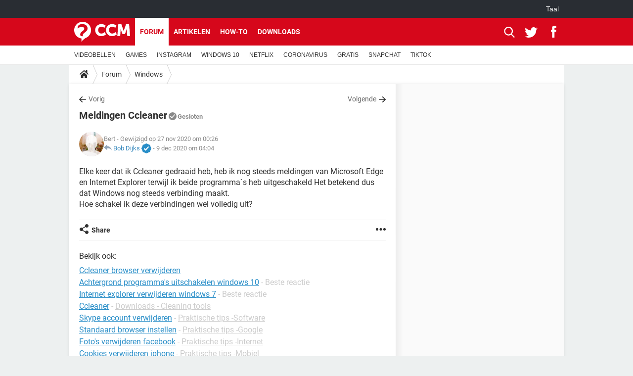

--- FILE ---
content_type: text/html; charset=UTF-8
request_url: https://nl.ccm.net/forum/affich-5458-meldingen-ccleaner
body_size: 18608
content:

<!--Akamai-ESI:PAGE:setreftime=1766613839/--><!DOCTYPE html>
<!--[if IE 8 ]> <html lang="nl" dir="ltr" class="no-js ie8 lt-ie9 oldie"> <![endif]-->
<!--[if IE 9 ]> <html lang="nl" dir="ltr" class="no-js ie9"> <![endif]-->
<!--[if gt IE 9]><!--> <html lang="nl" dir="ltr"> <!--<![endif]-->

<head prefix="og: http://ogp.me/ns# fb: http://ogp.me/ns/fb#">
    <meta charset="utf-8">
    <meta http-equiv="X-UA-Compatible" content="IE=edge,chrome=1">
    <meta name="viewport" content="width=device-width, initial-scale=1.0" />

    <style>
        :root {
            --for-color-primary: #D6071B;
            --for-color-primary--lighten: #f7192e;
            --for-color-primary--darken: #a50515;
        }
    </style>
    
    <title>Meldingen Ccleaner</title>

<script>
    var dataLayer = [{"appConfig":{"subContainers":["GTM-W23X5T2"]},"tagName1":"post-avec-ds-simili","site":"nl.ccm.net","environnement":"production","pageType/screenType":"classique","sessionType":"nonConnectee","userStatus":"Anonyme","forumTheme":"Windows","QuestionRepondue":"oui","QuestionResolue":"non","NbReponses":4,"idArticle":5458,"idAuthor":0,"DateDebutDiscussion":"25-11-2020","level1":"forum","level2":"Windows","application":"forum","pageCategory":"Sujet Forum","theme":"Windows","country":"US","asnum":"16509"}];

            !function(e){"use strict";var t,n,o,r=function(){},s=Object.getOwnPropertyNames(window.console).reduce((function(e,t){return"function"==typeof console[t]&&(e[t]=r),e}),{}),a=function(){return s},i=e.console;if("object"==typeof e.JSON&&"function"==typeof e.JSON.parse&&"object"==typeof e.console&&"function"==typeof Object.keys){var c={available:["others.catch","others.show"],broadcasted:[]},u={available:["others.catch","others.show"]},d=(t=/^\s+(.*)\s+$/g,n=function(e){return Math.pow(9,e)},o=function(e){return parseInt((e.charCodeAt()<<9)%242)},{get:function(e){e=e.replace(t,"$1");for(var r=[0,0,0],s=0,a=0;s<e.length;s++)a=parseInt(s/r.length),r[s%3]+=parseInt(o(e[s])/n(a));for(s=0;s<r.length;s++)r[s]>255&&(r[s]=255);return r},toRGB:function(e){return"rgb("+e.join(",")+")"},visible:function(e){return e[0]>220||e[1]>220||e[2]>220?[0,0,0]:[255,255,255]}});e.getConsole=function(e){if("string"!=typeof e)throw"getConsole need a tag name (string)";var t=e.split(".");if(function(e){var t,n=e.split(".")[0];-1===c.available.indexOf(n)&&(c.available.push(n),(t=document.createEvent("CustomEvent")).initCustomEvent("getConsole.tag.available",0,0,n),document.dispatchEvent(t)),-1===u.available.indexOf(e)&&(u.available.push(e),(t=document.createEvent("CustomEvent")).initCustomEvent("getConsole.fulltag.available",0,0,n),document.dispatchEvent(t))}(e=t[0]),-1!==c.broadcasted.indexOf(e)){var n=function(e){var t=[],n=[];return e.forEach((function(e){t.push("%c "+e.name+" "),n.push("background-color:"+e.bgColor+";color:"+e.color+";border-radius:2px;")})),[t.join("")].concat(n)}(t.map((function(e){var t=d.get(e);return{name:e,color:d.toRGB(d.visible(t)),bgColor:d.toRGB(t)}}))),o=["log","warn","error","info","group","groupCollapsed","groupEnd"].reduce(((e,t)=>(e[t]=n.reduce(((e,t)=>e.bind(window.console,t)),window.console[t]),e)),{});return Object.keys(i).forEach((function(e){void 0===o[e]&&(o[e]=i[e])})),o}return a()},e.getConsole.tags=c,c.broadcasted=function(){try{var e=localStorage.getItem("getConsole");e=null===e?[]:JSON.parse(e)}catch(t){e=[]}return e}(),-1!==c.broadcasted.indexOf("others.catch")&&(e.console=e.getConsole("others.show"))}else e.getConsole=a}(window),logger={_buffer:[],log:function(){"use strict";this._buffer.push(arguments)}},function(e){"use strict";var t={domains:["hpphmfubhnbobhfs","bnb{po.betztufn","beoyt","epvcmfdmjdl","hpphmftzoejdbujpo","wjefptufq","s77ofu","ufbet","vosvmznfejb","tnbsubetfswfs","tljnsftpvsdft","{fcftupg","uumce","hpphmfbqjt","wjefpqmb{b","hpphmfbetfswjdft","fggfdujwfnfbtvsf","pvucsbjo","ubcppmb"],classes:"ufyuBe!BeCpy!qvc`411y361!qvc`411y361n!qvc`839y:1!ufyu.be!ufyuBe!Mjhbuvt!ufyu`be!ufyu`bet!ufyu.bet!ufyu.be.mjolt",event:{category:"pbt`mpbefe",action:"gbjm"}},n=e.getConsole("inObs"),o=0,r={},s=function(e,t){return t=t||1,e.split("").map((function(e){return String.fromCharCode(e.charCodeAt()+t)})).join("")},a=[];e.integrityObserver={state:{net:null,dom:null,perf:null},corrupted:0,listen:function(e){this.corrupted?e(this.state):a.push(e)},sendToListeners:function(){a.forEach(function(e){e(this.state)}.bind(this))},reportCorruption:function(){var e=function(){"undefined"!=typeof ga?ga("send",{hitType:"event",eventCategory:s(t.event.category,-1),eventAction:s(t.event.action,-1),nonInteraction:1}):setTimeout(e,100)};e()},reportListCorruption:function(){var e,t=[];for(e in this.state)this.state[e]&&t.push(e);t.length>0&&((new Image).src="https://lists.ccmbg.com/st?t="+encodeURIComponent(t.join(","))+"&d="+window.location.host.split(/\./).slice(0,-1).join("."))},reportChange:function(){this.sendToListeners(),this.reportCorruption()},init:function(){var e=function(e){return function(t){this.state[e]=t,t&&(!this.corrupted&&this.reportChange(),this.corrupted=1)}.bind(this)};!function(e){if("undefined"!=typeof MutationObserver){var n=document.createElement("div"),o=document.getElementsByTagName("html")[0],r={},a={childList:1,attributes:1,characterData:1,subtree:1},i=0,c=new MutationObserver((function(t){t.forEach((function(t){"style"===t.attributeName&&(c.disconnect(),"none"===t.target.style.display&&!e.called&&(e.called=1)&&e.call(r,1))}))})),u=new MutationObserver((function(t){t.forEach((function(t){try{if("childList"===t.type&&"HTML"===t.target.nodeName&&t.addedNodes.length&&"BODY"===t.addedNodes[0].nodeName&&!i){i=1,t.addedNodes[0].appendChild(n);var o=getComputedStyle(n);if(r=t.addedNodes[0],u.disconnect(),/Trident/.test(navigator.userAgent))return void setTimeout((function(){!e.called&&(e.called=1)&&e.call(r,0)}),50);setTimeout((function(){t.addedNodes[0].removeChild(n)}),60),c.disconnect(),e.call(t.addedNodes[0],"none"===o.getPropertyValue("display")||/url\("about:abp/.test(o.getPropertyValue("-moz-binding")))}}catch(e){}}))}));n.className=s(t.classes,-1),n.style.display="block",u.observe(o,a),c.observe(n,a)}else e.call(0,0)}(e.call(this,"dom")),function(e,a){if("undefined"!=typeof MutationObserver&&void 0!==URL.prototype){var i=document.getElementsByTagName("html")[0],c=0,u=new MutationObserver((function(i){i.forEach((function(i){try{var d,l,f,p="",g=new Date,h=function(){};if("childList"===i.type&&i.addedNodes.length&&void 0!==(d=i.addedNodes[0]).src&&("SCRIPT"===(p=d.nodeName)||"IFRAME"===p)){try{l=new URL(d.src),f=l&&l.host?l.host.split(/\./).slice(-2).shift():null}catch(e){}h=i.addedNodes[0].onerror,i.addedNodes[0].onerror=function(){try{n.warn("Missing script",d.src),!c&&f&&-1!==t.domains.indexOf(s(f))&&(new Date).getTime()-g.getTime()<1500&&(n.warn("Integrity violation on ",d.src," not observing anymore !"),u.disconnect(),c=1,e(1)),"function"==typeof h&&h.apply(this,Array.prototype.slice.call(arguments))}catch(e){}},"function"==typeof performance.getEntriesByType&&o<2&&"SCRIPT"===p&&-1!==t.domains.indexOf(s(f))&&(void 0===r[f]||"hpphmfubhnbobhfs"===s(f))&&(r[f]=1,i.addedNodes[0].addEventListener("load",(function(){-1===performance.getEntriesByType("resource").map((function(e){return e.name})).indexOf(d.src)&&2==++o&&(u.disconnect(),a(1))})))}}catch(e){}}))}));u.observe(i,{childList:1,attributes:1,characterData:1,subtree:1})}else e.call(0,0)}(e.call(this,"net"),e.call(this,"perf")),window.addEventListener("load",function(){this.reportListCorruption()}.bind(this))}},"function"==typeof Object.bind&&e.integrityObserver.init()}(window),function(e,t,n,o){"use strict";void 0===e._gtm&&(e._gtm={events:{on:[],ready:[],readyAll:[],trigger:function(e){this._trigger.push(e)},_trigger:[]},versions:{},onReady:[]}),void 0===e._gtm.versions&&(e._gtm.versions={}),e._gtm.versions.staticheader=1,e._gtm.state="loading";var r=dataLayer[0].appConfig,s=["GTM-N4SNZN"],a=r.subContainers||[],i=e.getConsole("GTM").log,c=function(e){if(void 0!==t.dispatchEvent){var n=null;"function"==typeof Event?n=new Event(e):(n=t.createEvent("Event")).initEvent(e,0,0),t.dispatchEvent(n)}},u=function(){u.state++,u.state===s.length&&(e._gtm.state="loaded",c("gtm.loaded"))},d=function(){e._gtm.state="error",c("gtm.error"),l.clearWorkspacesInfo(this)};u.state=0,s=s.concat(a),i("Loading sub containers:",a);var l={infoKey:"ccm_gtm_workspaces",workspacesInfo:{},fetchWorkspacesInfo:function(){try{this.workspacesInfo=this.getInfoFromQuerystring()||this.getInfoFromCookie()||{}}catch(e){console.error("Cannot get workspaces info.",e)}},parseWorkspacesInfo:function(e){for(var t={},n=e.split("|"),o=0;o<n.length;o++){var r=n[o].split("::");3===r.length&&(t[r[0]]={container:r[0],workspace:r[1],auth:r[2]})}return t},removeInfoFromQuerystring:function(){if(""===e.location.search)return"";for(var t=e.location.search.substring(1).split("&"),n=[],o=0;o<t.length;o++){t[o].split("=")[0]!==this.infoKey&&n.push(t[o])}return"?"+n.join("&")},generatePreviewQuery:function(e){try{var t=this.workspacesInfo[e];return t?(i("["+t.container+'] loading custom workspace "'+t.workspace+'"'),dataLayer[0].appConfig.previewWorkspaces=dataLayer[0].appConfig.previewWorkspaces||[],dataLayer[0].appConfig.previewWorkspaces.push(t),"&gtm_auth="+t.auth+"&gtm_preview="+t.workspace+"&gtm_cookies_win=x"):""}catch(t){return console.error('Cannot generate preview query for container "'+e+'"',t),""}},getInfoFromQuerystring:function(){for(var t=(e.location.search||"").substring(1).split("&"),n=0;n<t.length;n++){var o=t[n].split("=");if(decodeURIComponent(o[0])===this.infoKey)return this.parseWorkspacesInfo(decodeURIComponent(o[1]))}return null},getInfoFromCookie:function(){try{var t=e.document.cookie.match("(^|;) ?"+this.infoKey+"=([^;]*)(;|$)");if(t)return this.parseWorkspacesInfo(decodeURIComponent(t[2]))}catch(e){}return null},clearWorkspacesInfo:function(t){try{var n=t.getAttribute("data-id");if(this.workspacesInfo[n]){i('Cannot load container "'+n+'". Clearing cookie and querystring param...');var o=e.location.hostname.split("."),r=o.length;o=r>2&&"br"===o[r-1]&&"com"===o[r-2]?o.slice(-3).join("."):o.slice(-2).join("."),document.cookie=this.infoKey+"=; domain= "+o+"; path=/; expires=Thu, 01 Jan 1970 00:00:01 GMT;";var s=this.removeInfoFromQuerystring();e.location.search=s}}catch(e){console.error("Cannot clear workspaces info.",e)}}};l.fetchWorkspacesInfo();for(var f=0,p=s.length;f<p;++f){e[o]=e[o]||[],e[o].push({"gtm.start":(new Date).getTime(),event:"gtm.js"});var g=l.generatePreviewQuery(s[f]),h=t.getElementsByTagName(n)[0],m=t.createElement(n);m.async=1,m.onload=u,m.onerror=d,m.setAttribute("data-id",s[f]),m.src="https://www.googletagmanager.com/gtm.js?id="+s[f]+g,h.parentNode.insertBefore(m,h)}}(window,document,"script","dataLayer"),OAS_AD_BUFFER=[],OAS_AD=function(){OAS_AD_BUFFER.push(Array.prototype.slice.call(arguments))},function(e){"use strict";function t(t){t instanceof ErrorEvent&&e._gtm.errors.push({message:t.message,stack:t.error?t.error.stack:void 0,name:t.error?t.error.name:void 0,filename:t.filename,line:t.lineno,column:t.colno})}function n(t){t.reason instanceof Error?e._gtm.errors.push({message:t.reason.message,stack:t.reason.stack,name:t.reason.name,promise:1,filename:t.reason.filename,line:t.reason.lineno,column:t.reason.colno}):e._gtm.errors.push({message:t.reason,promise:1})}e._gtm=e._gtm||{},e._gtm.errors=[],e._gtm.errors.types=[],e._gtm.errors.types.push({type:"error",callback:t}),e.addEventListener("error",t),e._gtm.errors.types.push({type:"unhandledrejection",callback:n}),e.addEventListener("unhandledrejection",n)}(window);    

    dataLayer.push({"event":"app.config","appConfig":{"asl":{"sitepage":"\/forum","keywords":["parallaxeinfeed","windows","forum-5458","forum"]}}});
</script>


    <meta name="description" content="Beste antwoord: Beste Bert, Ik vermoed dat dit komt omdat de programma&#039;s mogelijk nog toestemming hebben om op de achtergrond te draaien. Als je gebruikmaakt van Windows 10,  ga dan achtereenvolgens naar Instellingen &amp;gt; Privacy en klik in het..." />
    <meta name="theme-color" content="#d51827" />
    <meta name="msapplication-TileColor" content="#d51827" />
    <meta name="msapplication-TileImage" content="https://astatic.ccmbg.com/www.commentcamarche.net_i18n/_skin/favicon/mstile-144x144.png" />
    <meta name="msapplication-config" content="https://astatic.ccmbg.com/www.commentcamarche.net_i18n/_skin/favicon/browserconfig.xml" />
    <meta name="twitter:card" content="summary_large_image" />
    <meta name="twitter:title" content="Meldingen Ccleaner" />
    <meta name="twitter:image" content="https://astatic.ccmbg.com/www.commentcamarche.net_i18n/_skin/favicon/og-image-1200x630.png" />
    <meta name="referrer" content="always" />
    <meta name="googlebot" content="snippet,archive" />
    <meta name="robots" content="index, follow,max-snippet:-1, max-image-preview:large, max-video-preview:15" />
    <meta property="og:title" content="Meldingen Ccleaner"/>
    <meta property="og:type" content="website"/>
    <meta property="og:url" content="https://nl.ccm.net/forum/affich-5458-meldingen-ccleaner"/>
    <meta property="og:image" content="https://astatic.ccmbg.com/www.commentcamarche.net_i18n/_skin/favicon/og-image-1200x630.png"/>
    <meta property="twitter:url" content="https://nl.ccm.net/forum/affich-5458-meldingen-ccleaner"/>
    <meta property="og:site_name" content="CCM"/>
    <meta http-equiv="Content-Language" content="nl"/>
    <meta property="atm" content="aHR0cHM6Ly9ubC5jY20ubmV0L2ZvcnVtL2FmZmljaC01NDU4LW1lbGRpbmdlbi1jY2xlYW5lcg==" />
    <link rel="canonical" href="https://nl.ccm.net/forum/affich-5458-meldingen-ccleaner" />
    
    <link rel="icon" href="https://astatic.ccmbg.com/www.commentcamarche.net_i18n/_skin/favicon/favicon-32x32.png" sizes="32x32" type="image/png" />
    <link rel="icon" href="https://astatic.ccmbg.com/www.commentcamarche.net_i18n/_skin/favicon/favicon-16x16.png" sizes="16x16" type="image/png" />
    <link rel="icon" href="https://astatic.ccmbg.com/www.commentcamarche.net_i18n/_skin/favicon/android-chrome-192x192.png" sizes="192x192" type="image/png" />
    <link rel="apple-touch-icon" href="https://astatic.ccmbg.com/www.commentcamarche.net_i18n/_skin/favicon/apple-touch-icon-57x57.png" sizes="57x57" />
    <link rel="apple-touch-icon" href="https://astatic.ccmbg.com/www.commentcamarche.net_i18n/_skin/favicon/apple-touch-icon-60x60.png" sizes="60x60" />
    <link rel="apple-touch-icon" href="https://astatic.ccmbg.com/www.commentcamarche.net_i18n/_skin/favicon/apple-touch-icon-72x72.png" sizes="72x72" />
    <link rel="apple-touch-icon" href="https://astatic.ccmbg.com/www.commentcamarche.net_i18n/_skin/favicon/apple-touch-icon-76x76.png" sizes="76x76" />
    <link rel="apple-touch-icon" href="https://astatic.ccmbg.com/www.commentcamarche.net_i18n/_skin/favicon/apple-touch-icon-114x114.png" sizes="114x114" />
    <link rel="apple-touch-icon" href="https://astatic.ccmbg.com/www.commentcamarche.net_i18n/_skin/favicon/apple-touch-icon-120x120.png" sizes="120x120" />
    <link rel="apple-touch-icon" href="https://astatic.ccmbg.com/www.commentcamarche.net_i18n/_skin/favicon/apple-touch-icon-144x144.png" sizes="144x144" />
    <link rel="apple-touch-icon" href="https://astatic.ccmbg.com/www.commentcamarche.net_i18n/_skin/favicon/apple-touch-icon-152x152.png" sizes="152x152" />
    <link rel="apple-touch-icon" href="https://astatic.ccmbg.com/www.commentcamarche.net_i18n/_skin/favicon/apple-touch-icon-180x180.png" sizes="180x180" />
    <link rel="preload" href="https://astatic.ccmbg.com/ccmcms_commentcamarche/dist/external/fonts/Roboto-Gfonts-Regular.woff2" crossorigin as="font" />
    <link rel="preload" href="https://astatic.ccmbg.com/ccmcms_commentcamarche/dist/external/fonts/Roboto-Gfonts-Bold.woff2" crossorigin as="font" />
        <link rel="manifest" href="https://astatic.ccmbg.com/www.commentcamarche.net_i18n/_skin/favicon/manifest.json"  />
    <link rel="mask-icon" href="https://astatic.ccmbg.com/www.commentcamarche.net_i18n/_skin/favicon/safari-pinned-tab.svg" color="#d51827" />
    
<link rel="stylesheet" media="all" href="https://astatic.ccmbg.com/www.commentcamarche.net_i18n/dist/app/css/chunks/site_ht_inter.04bf4568b32fe3dbd824.css" /><link rel="stylesheet" media="all" href="https://astatic.ccmbg.com/www.commentcamarche.net_i18n/dist/app/css/chunks/skin_forum.ca3f284e66398a9dd082.css" />

<script type="application/ld+json">{"@context":"https://schema.org","@type":"WebPage","breadcrumb":{"@type":"BreadcrumbList","itemListElement":[{"@type":"ListItem","position":1,"name":"Home","item":"https://nl.ccm.net/"},{"@type":"ListItem","position":2,"name":"Forum","item":"https://nl.ccm.net/forum/"},{"@type":"ListItem","position":3,"name":"Windows","item":"https://nl.ccm.net/forum/windows-3"}]},"name":"Meldingen Ccleaner","url":"https://nl.ccm.net/forum/affich-5458-meldingen-ccleaner"}</script>
    </head>

<body class="flex-layout ">
    <div class="jOverlay overlay"></div>
    <a name="top"></a>
    
    <div id="ctn_x02"><div id="ba_x02" class="ba x02"><script>OAS_AD("x02");</script></div></div>
    <div id="tt" style="display:none">
        <div id="tttop"></div>
        <div id="ttcont"></div>
        <div id="ttbot"></div>
    </div>
    <span class="tooltips" style="display:none" id="ntt"><span id="nttcont"></span><span class="arrowDown"></span></span>

    <div id="oasLayout" class="layout--flexbox">

        <img src="https://akm-static.ccmbg.com/a/aHR0cDovL25sLmNjbS5uZXQvZm9ydW0vYWZmaWNoLTU0NTgtbWVsZGluZ2VuLWNjbGVhbmVy/alpha.png" style="position: absolute;"><header class="ccm_header--rwd jHeader" data-cookie-prefix="">
    <div class="ccm_header__top">
      <div class="layout">
        <span data-target="jMenuBox" class="jDropBtn jDropMenuBtn ccm_header__click_trigger">
          <span>Menu</span>
          <svg viewBox="0 0 440.307 440.307" class="svg_icon svg_icon--cross">
              <g fill="#fff" class="svg_icon_g">
                  <polygon points="440.307,58.583 381.723,0 220.153,161.57 58.584,0 0,58.583 161.569,220.153 0,381.723 58.584,440.307    220.153,278.736 381.723,440.307 440.307,381.723 278.736,220.153"/>
              </g>
          </svg>
        </span>
          <a href="https://nl.ccm.net/" class="app_logo">
              <img width="113" height="41" class="ccmcss_rwd_header__logo" src="https://astatic.ccmbg.com/www.commentcamarche.net_i18n/_skin/_common/img/logo_ccm.svg?19" alt="CCM">
          </a>
          <nav id="jMainNav" class="ccm_header__nav jDropBox jMenuBox" role="navigation">
            <ul id="mmenu_ul_id">
                <li class="ccm_ico_home">
                <a href="https://nl.ccm.net/">
                    <span>Home</span>
                </a>
                <button class="app_nav__sub--collapse jNavSubCollapse app_nav__sub--collapse--plus">
                    <span></span>
                </button>
                <div class="ccm_submenu">
                    <ul>
                                                    <li>
                                <a href="https://nl.ccm.net/faq/s/videobellen">
                                    VIDEOBELLEN                                </a>
                            </li>
                                                    <li>
                                <a href="https://nl.ccm.net/faq/games-13">
                                    GAMES                                </a>
                            </li>
                                                    <li>
                                <a href="https://nl.ccm.net/faq/s/instagram">
                                    INSTAGRAM                                </a>
                            </li>
                                                    <li>
                                <a href="https://nl.ccm.net/faq/s/windows%2010">
                                    WINDOWS 10                                </a>
                            </li>
                                                    <li>
                                <a href="https://nl.ccm.net/faq/s/netflix">
                                    NETFLIX                                </a>
                            </li>
                                                    <li>
                                <a href="https://nl.ccm.net/faq/s/coronavirus">
                                    CORONAVIRUS                                </a>
                            </li>
                                                    <li>
                                <a href="https://nl.ccm.net/faq/s/gratis">
                                    GRATIS                                </a>
                            </li>
                                                    <li>
                                <a href="https://nl.ccm.net/faq/s/snapchat">
                                    SNAPCHAT                                </a>
                            </li>
                                                    <li>
                                <a href="https://nl.ccm.net/faq/s/tiktok">
                                    TIKTOK                                </a>
                            </li>
                                            </ul>
                </div>
            </li>
                    <li>
                <a href="/faq/">How-to</a>
                <button class="app_nav__sub--collapse jNavSubCollapse app_nav__sub--collapse--plus">
                    <span></span>
                </button>
                <div class="ccm_submenu">
                    <ul>
                                                    <li>
                                <a href="https://nl.ccm.net/faq/s/videobellen">
                                    VIDEOBELLEN                                </a>
                            </li>
                                                    <li>
                                <a href="https://nl.ccm.net/faq/games-13">
                                    GAMES                                </a>
                            </li>
                                                    <li>
                                <a href="https://nl.ccm.net/faq/s/instagram">
                                    INSTAGRAM                                </a>
                            </li>
                                                    <li>
                                <a href="https://nl.ccm.net/faq/s/windows%2010">
                                    WINDOWS 10                                </a>
                            </li>
                                                    <li>
                                <a href="https://nl.ccm.net/faq/s/netflix">
                                    NETFLIX                                </a>
                            </li>
                                                    <li>
                                <a href="https://nl.ccm.net/faq/s/coronavirus">
                                    CORONAVIRUS                                </a>
                            </li>
                                                    <li>
                                <a href="https://nl.ccm.net/faq/s/gratis">
                                    GRATIS                                </a>
                            </li>
                                                    <li>
                                <a href="https://nl.ccm.net/faq/s/snapchat">
                                    SNAPCHAT                                </a>
                            </li>
                                                    <li>
                                <a href="https://nl.ccm.net/faq/s/tiktok">
                                    TIKTOK                                </a>
                            </li>
                                            </ul>
                </div>
            </li>
                        <li>
                <a href="/download/">Downloads</a>
                <button class="app_nav__sub--collapse jNavSubCollapse app_nav__sub--collapse--plus">
                    <span></span>
                </button>
                <div class="ccm_submenu">
                    <ul>
                                                    <li>
                                <a href="https://nl.ccm.net/faq/s/videobellen">
                                    VIDEOBELLEN                                </a>
                            </li>
                                                    <li>
                                <a href="https://nl.ccm.net/faq/games-13">
                                    GAMES                                </a>
                            </li>
                                                    <li>
                                <a href="https://nl.ccm.net/faq/s/instagram">
                                    INSTAGRAM                                </a>
                            </li>
                                                    <li>
                                <a href="https://nl.ccm.net/faq/s/windows%2010">
                                    WINDOWS 10                                </a>
                            </li>
                                                    <li>
                                <a href="https://nl.ccm.net/faq/s/netflix">
                                    NETFLIX                                </a>
                            </li>
                                                    <li>
                                <a href="https://nl.ccm.net/faq/s/coronavirus">
                                    CORONAVIRUS                                </a>
                            </li>
                                                    <li>
                                <a href="https://nl.ccm.net/faq/s/gratis">
                                    GRATIS                                </a>
                            </li>
                                                    <li>
                                <a href="https://nl.ccm.net/faq/s/snapchat">
                                    SNAPCHAT                                </a>
                            </li>
                                                    <li>
                                <a href="https://nl.ccm.net/faq/s/tiktok">
                                    TIKTOK                                </a>
                            </li>
                                            </ul>
                </div>
            </li>
                        <li>
                <a href="/forum/">Forum</a>
                <button class="app_nav__sub--collapse jNavSubCollapse app_nav__sub--collapse--plus">
                    <span></span>
                </button>
                <div class="ccm_submenu">
                    <ul>
                                                    <li>
                                <a href="https://nl.ccm.net/faq/s/videobellen">
                                    VIDEOBELLEN                                </a>
                            </li>
                                                    <li>
                                <a href="https://nl.ccm.net/faq/games-13">
                                    GAMES                                </a>
                            </li>
                                                    <li>
                                <a href="https://nl.ccm.net/faq/s/instagram">
                                    INSTAGRAM                                </a>
                            </li>
                                                    <li>
                                <a href="https://nl.ccm.net/faq/s/windows%2010">
                                    WINDOWS 10                                </a>
                            </li>
                                                    <li>
                                <a href="https://nl.ccm.net/faq/s/netflix">
                                    NETFLIX                                </a>
                            </li>
                                                    <li>
                                <a href="https://nl.ccm.net/faq/s/coronavirus">
                                    CORONAVIRUS                                </a>
                            </li>
                                                    <li>
                                <a href="https://nl.ccm.net/faq/s/gratis">
                                    GRATIS                                </a>
                            </li>
                                                    <li>
                                <a href="https://nl.ccm.net/faq/s/snapchat">
                                    SNAPCHAT                                </a>
                            </li>
                                                    <li>
                                <a href="https://nl.ccm.net/faq/s/tiktok">
                                    TIKTOK                                </a>
                            </li>
                                            </ul>
                </div>
            </li>
                        <li>
                <a href="/contents/">Artikelen</a>
                <button class="app_nav__sub--collapse jNavSubCollapse app_nav__sub--collapse--plus">
                    <span></span>
                </button>
                <div class="ccm_submenu">
                    <ul>
                                                    <li>
                                <a href="https://nl.ccm.net/faq/s/videobellen">
                                    VIDEOBELLEN                                </a>
                            </li>
                                                    <li>
                                <a href="https://nl.ccm.net/faq/games-13">
                                    GAMES                                </a>
                            </li>
                                                    <li>
                                <a href="https://nl.ccm.net/faq/s/instagram">
                                    INSTAGRAM                                </a>
                            </li>
                                                    <li>
                                <a href="https://nl.ccm.net/faq/s/windows%2010">
                                    WINDOWS 10                                </a>
                            </li>
                                                    <li>
                                <a href="https://nl.ccm.net/faq/s/netflix">
                                    NETFLIX                                </a>
                            </li>
                                                    <li>
                                <a href="https://nl.ccm.net/faq/s/coronavirus">
                                    CORONAVIRUS                                </a>
                            </li>
                                                    <li>
                                <a href="https://nl.ccm.net/faq/s/gratis">
                                    GRATIS                                </a>
                            </li>
                                                    <li>
                                <a href="https://nl.ccm.net/faq/s/snapchat">
                                    SNAPCHAT                                </a>
                            </li>
                                                    <li>
                                <a href="https://nl.ccm.net/faq/s/tiktok">
                                    TIKTOK                                </a>
                            </li>
                                            </ul>
                </div>
            </li>
            </ul>
              <p>
                <a href="https://nl.ccm.net/forum/new" class="ico--new btn--size-xl btn--size-full btn--bg-channel" id="create_new_question">Stel een vraag</a>
              </p>
          </nav>
          <div class="ccm_header__right">
            <ul>
                <li class="ccm_header__btn_search">
                  <a href="javascript:void(0)" data-target="jSearchBox" class="jDropBtn">
                    <svg viewBox="-281 404.9 32 32" class="svg_icon svg_icon--search"><path class="svg_icon_g" d="M-280 432.1c-1.2 1.1-1.3 2.9-.2 4s2.9 1 4-.2l6.4-7.6c.7-.8 1-1.6 1-2.3 2.1 1.8 4.8 2.9 7.8 2.9 6.6 0 12-5.4 12-12s-5.4-12-12-12-12 5.4-12 12c0 3 1.1 5.7 2.9 7.8-.7 0-1.5.3-2.3 1l-7.6 6.4zm11-15.2c0-4.4 3.6-8 8-8s8 3.6 8 8-3.6 8-8 8-8-3.6-8-8z"></path></svg>
                  </a>
                </li>
            </ul>
        </div>
      </div>

    </div>

    <div class="ccm_header__search jDropBox jSearchBox">
        <form action="https://nl.ccm.net/search/index" method="get" id="jContentSearchForm" role="search">
            <fieldset>
                <legend>Zoeken</legend>
                <input placeholder="Zoeken" name="q" value="" type="search">
                <button type="submit" class="ccm_ico--search"></button>
            </fieldset>
        </form>
        <div class="jDropBoxOverlay ccm_header__overlay"></div>
    </div>

    <div class="ccm_header__login jDropBox jLoginBox">
    <div class="ccm_header__overlay jDropBoxOverlay"></div>
  </div>
</header>

<header role="banner" class="ccm_header">
    <div class="ccm_top_bar">
    <div class="layout">
                    <div role="main" class="layout_main">
                <ul class="ccmNetwork">
                                    <li class="selected" style="visibility:hidden">
                        <a href="/">
                            High-Tech                        </a>
                    </li>
                                    </ul>
            </div>
                    <div class="layout_right"><ul class="ccm_top_nav">
    <li id="language" class="ccm_usermenu_language">
        <a href="javascript:void(0);" class="ccm_usermenu_language__btn">Taal</a>

        <div class="ccm_box_hover">
            <ul>
                                    <li>
                        <a href="https://de.ccm.net"
                           lang="de">Deutsch</a>
                    </li>
                                    <li>
                        <a href="https://br.ccm.net"
                           lang="pt">Português</a>
                    </li>
                                    <li>
                        <a href="https://id.ccm.net"
                           lang="id">Bahasa Indonesia</a>
                    </li>
                                    <li>
                        <a href="https://it.ccm.net"
                           lang="it">Italiano</a>
                    </li>
                                    <li>
                        <a href="https://ru.ccm.net"
                           lang="ru">Русский</a>
                    </li>
                                    <li>
                        <a href="https://pl.ccm.net"
                           lang="pl">Polski</a>
                    </li>
                                    <li>
                        <a href="https://nl.ccm.net"
                           lang="nl">Nederlands</a>
                    </li>
                                    <li>
                        <a href="https://in.ccm.net"
                           lang="hi">हिंदी</a>
                    </li>
                            </ul>
        </div>
    </li>
</ul>
</div>
    </div>
</div>
    <div class="ccm_middle_bar">
        <div class="layout">
            <div class="ccm_logo_ccm">
                <a href="https://nl.ccm.net/" title="CCM">
                    <img width="113" height="41"
                         src="https://astatic.ccmbg.com/www.commentcamarche.net_i18n/_skin/_common/img/logo_ccm.svg?19"
                         alt="CCM"
                    />
                </a>
            </div>
            <div class="ccm_social_header">
                <a id="jSearchBt" href="javascript:void(0)" class="ccm_ico--search"></a>

                                     <a href="https://www.twitter.com/ccm_nederland" target="_blank" rel="noopener noreferrer" class="ccm_ico--twitter ccm_social_header__tw">
                         <img src="https://astatic.ccmbg.com/www.commentcamarche.net_i18n/_skin/_common/img/shim.gif"
                              alt="CCM / Twitter"
                              title="CCM / Twitter"
                              width="1"
                              height="1" />
                     </a>
                
                                    <a href="https://www.facebook.com/nl.ccm.net" target="_blank" rel="noopener noreferrer" class="ccm_ico--facebook ccm_social_header__fb">
                        <img src="https://astatic.ccmbg.com/www.commentcamarche.net_i18n/_skin/_common/img/shim.gif"
                             alt="CCM / Facebook"
                             title="CCM / Facebook"
                             width="1"
                             height="1" />
                    </a>
                
                
                
                <div id="jSearchForm" class="ccm_header_form">
                     <form action="https://nl.ccm.net/search/index"
                           method="get" class="headerFooter" data-inputupdate="true">
                         <fieldset>
                             <legend>Zoeken</legend>
                             <input type="text"
                                    placeholder="Zoeken"
                                    class="ccm_search"
                                    name="q"
                                    id="searchform_input"
                                                              >
                             <input type="hidden" value="0" name="already_focused" id="searchform_focused">
                             <input type="submit" value="OK" class="ccm_submit">
                         </fieldset>
                     </form>
                </div><!-- /ccm_header_form -->
            </div>
            <nav id="ccm_nav" role="navigation">
               <div id="ccm_scroller">
                   <div class="layout_ct">

                       <ul id="mmenu_ul_id">
        <li class="ccm_ico_home">
        <a href="https://nl.ccm.net/">
            <span>Home</span>
        </a>
        <div class="ccm_submenu">
                    </div>
    </li>
        <li class="selected current">
        <a href="/forum/">Forum        </a>
            </li>
            <li>
        <a href="/contents/">Artikelen        </a>
            </li>
            <li>
        <a href="/faq/">How-to        </a>
            </li>
            <li>
        <a href="/download/">Downloads        </a>
            </li>
        </ul>
                    </div>
               </div>
                                  <div class="ccm_submenu" style="display: block">
                       <ul>
                                                          <li><a href="https://nl.ccm.net/faq/s/videobellen">VIDEOBELLEN</a></li>
                                                              <li><a href="https://nl.ccm.net/faq/games-13">GAMES</a></li>
                                                              <li><a href="https://nl.ccm.net/faq/s/instagram">INSTAGRAM</a></li>
                                                              <li><a href="https://nl.ccm.net/faq/s/windows%2010">WINDOWS 10</a></li>
                                                              <li><a href="https://nl.ccm.net/faq/s/netflix">NETFLIX</a></li>
                                                              <li><a href="https://nl.ccm.net/faq/s/coronavirus">CORONAVIRUS</a></li>
                                                              <li><a href="https://nl.ccm.net/faq/s/gratis">GRATIS</a></li>
                                                              <li><a href="https://nl.ccm.net/faq/s/snapchat">SNAPCHAT</a></li>
                                                              <li><a href="https://nl.ccm.net/faq/s/tiktok">TIKTOK</a></li>
                                                      </ul>
                   </div>
                          </nav>
       </div>
   </div><!-- /ccm_middle_bar -->
</header>


        
                    <div class="app_layout_header">
                <div class="ccmcss_oas_top" data-adstrad="Advertentie">
                    
    <div id="ctn_top"><div id="ba_top" class="ba top"><script>OAS_AD("Top");</script></div></div>
                </div>

            </div>
        
        <div class="app_layout">

            <section class="app_layout_top">
    <div class="forum_breadcrumb__wrapper" id="jBreadcrumb">
    
    <nav class="cp_breadcrumb">
        <ul class="cp_breadcrumb__list">
                            <li class="cp_breadcrumb__item cp_breadcrumb__item--home">
                                <a href="https://nl.ccm.net/"
                >
                <svg xmlns="http://www.w3.org/2000/svg" viewBox="0 0 18 16" width="18" height="16" class="cp_breadcrumb__ico--home"><path fill="currentColor" d="M8.934 4.398 2.812 9.77a.163.163 0 0 1-.006.034.165.165 0 0 0-.005.034v5.439a.72.72 0 0 0 .202.51.637.637 0 0 0 .48.215H7.57v-4.35h2.726V16h4.089a.636.636 0 0 0 .479-.215.72.72 0 0 0 .202-.51V9.837a.168.168 0 0 0-.01-.068L8.934 4.4Z"/><path fill="currentColor" d="M17.876 7.402 15.43 5.247V.415a.381.381 0 0 0-.1-.273.337.337 0 0 0-.257-.106H12.93a.338.338 0 0 0-.257.106.382.382 0 0 0-.1.273v2.309L9.849.308A1.256 1.256 0 0 0 9 0c-.327 0-.61.103-.848.308L.124 7.402a.351.351 0 0 0-.123.255.4.4 0 0 0 .078.278l.693.876c.06.071.137.115.234.13.09.009.179-.02.268-.082L9 2.025l7.726 6.834c.06.055.138.082.235.082h.033a.375.375 0 0 0 .235-.13l.692-.876a.4.4 0 0 0 .078-.279.352.352 0 0 0-.123-.254Z"/></svg>
                </a>
    
                </li>
                            <li class="cp_breadcrumb__item">
                                <a href="https://nl.ccm.net/forum/"
                >
                Forum
                </a>
    
                </li>
                            <li class="cp_breadcrumb__item">
                                <a href="https://nl.ccm.net/forum/windows-3"
                >
                Windows
                </a>
    
                </li>
                    </ul>
    </nav>

    </div>
</section>
                        
            <div class="app_layout_ct">
                <div class="app_layout_ct__1">
                                        <div class="app_layout_ct__2">
                                                <div role="main" class="app_layout_main">
                            <div id="InfMsgDiv">
    </div>
<div id="ctn_5458">

    <div class=" jStickyHeightContent">
    
    <div id="content_ctn" class="ccm_forum_ctn">
    <div id="topic_question" class="for_topic_wrapper">
                <div class="for_topic" id="quesfullctn">
            <div class="topic_nav">
            <a href="/forum/affich-5419-ik-kan-niet-inloggen-bij-snapchat-op-de-iphone" class="topic_nav__prev ico--prev" title="Ik kan niet inloggen bij Snapchat op de iPhone">Vorig</a>
                <a href="/forum/affich-5472-bluetooth-naam-laptop-wijzigen" class="topic_nav__next ico--next" title="Bluetooth naam laptop wijzigen">Volgende</a>
    </div>    <header class="for_topic__title closed" id="question">
        <script type="application/ld+json">{"@context":"https:\/\/schema.org","@type":"QAPage","url":"https:\/\/nl.ccm.net\/forum\/affich-5458-meldingen-ccleaner","mainEntity":{"@type":"Question","author":{"@type":"Person","name":"Bert"},"name":"Meldingen Ccleaner Gesloten","text":"Elke keer dat ik Ccleaner gedraaid heb, heb ik nog steeds meldingen van Microsoft Edge en Internet Explorer terwijl ik beide programma`s heb uitgeschakeld  Het betekend dus dat Windows nog steeds verbinding maakt.\r\nHoe schakel ik deze verbindingen wel volledig uit?","upvoteCount":1,"dateCreated":"2020-11-25T23:32:56+01:00","answerCount":4,"suggestedAnswer":[{"@type":"Answer","author":{"@type":"Person","name":"BobCCM","url":"https:\/\/nl.ccm.net\/profile\/user\/BobCCM"},"dateCreated":"2020-11-27T01:07:57+01:00","text":"Beste Bert,\r\n\r\nIk vermoed dat dit komt omdat de programma's mogelijk nog toestemming hebben om op de achtergrond te draaien. Als je gebruikmaakt van Windows 10,  ga dan achtereenvolgens naar Instellingen &gt; Privacy en klik in het menu aan de linkerkant op Achtergrond-apps.\r\n\r\nKijk of Microsoft Edge en Internet Explorer in deze lijst staan en schakel die naar de Uit-positie. In mijn geval (zie onderstaande afbeelding), ben ik helemaal geen fan van programma's die zonder mijn toestemming op de achtergrond draaien. Ik heb daarom alles op Uit gezet.\r\n\r\n\r\n\r\nIn Microsoft Edge is er ook een functie om die browser via een andere weg te verbieden om op de achtergrond te draaien. Dat doe je door Edge te openen en in de rechterbovenhoek op het icoontje met de drie puntjes te klikken. Daarna klik je op Instellingen.\r\n\r\nSelecteer vervolgens in het linkermenu de optie Systeem en zet rechts de schakelaar naast Apps op de achtergrond blijven uitvoeren wanneer Microsoft Edge wordt gesloten op Uit.\r\n\r\n\r\n\r\nIk hoop dat dit de oplossing is.\r\n\r\nGroetjes,\r\n\r\nBob\r\nCCM\r\n\r\n \r\n","url":"https:\/\/nl.ccm.net\/forum\/affich-5458-meldingen-ccleaner#1","upvoteCount":1},{"@type":"Answer","author":{"@type":"Person","name":"Bert"},"dateCreated":"2020-11-28T01:41:40+01:00","text":"Hallo Bob,\r\nalles staat uitgeschakeld en toch verschijnen ze nog.","url":"https:\/\/nl.ccm.net\/forum\/affich-5458-meldingen-ccleaner#2","upvoteCount":0},{"@type":"Answer","author":{"@type":"Person","name":"BobCCM","url":"https:\/\/nl.ccm.net\/profile\/user\/BobCCM"},"dateCreated":"2020-11-30T21:39:25+01:00","text":"Beste Bert,\r\n\r\nJammer dat mijn tips hert probleem niet hebben kunnen verhelpen. Indien je je aan de meldingen over Internet Explorer en Edge ergert, zou je ervoor kunnen kiezen om in Ccleaner een Custom Scan aan te maken en dan alles wat met die browsers te maken heeft uit te vinken.\r\n\r\nGroetjes,\r\n\r\nBob\r\nCCM\r\n\r\n","url":"https:\/\/nl.ccm.net\/forum\/affich-5458-meldingen-ccleaner#3","upvoteCount":0,"comment":[{"@type":"Comment","author":{"@type":"Person","name":"Bert"},"dateCreated":"2020-11-25T23:32:56+01:00","text":"Het feit dat ik beide programma`s heb uitgeschakeld  en er nog steeds in ccleaner nog meldingen verwijderd worden van beide programma`s .  Het betekend dat beide programma`s nog actief zijn, en dus nog steeds contakt maken met microsoft. Dus de vraag nogmaals hoe kan ik zowel edge als internet explorer volledig van mijn pc kan verwijderen.","url":"https:\/\/nl.ccm.net\/forum\/affich-5458-meldingen-ccleaner#4"}]},{"@type":"Answer","author":{"@type":"Person","name":"BobCCM","url":"https:\/\/nl.ccm.net\/profile\/user\/BobCCM"},"dateCreated":"2020-12-09T04:04:53+01:00","text":"Beste Bert,\r\n\r\nMicrosoft Edge is te verwijderen door in Windows 10 naar Instellingen en daarna naar Apps te gaan. In de lijst die daar wordt weergegeven, kun je op Edge klikken om vervolgens voor Verwijderen te kiezen.\r\n\r\nInternet Explorer is ook via dat menu te verwijderen, echter moet je daar eerst op Optionele onderdelen klikken:\r\n\r\n\r\n\r\nKlik daar op Internet Eplorer en kies voor Verwijderen.\r\n\r\nGroetjes,\r\n\r\nBob\r\nCCM\r\n\r\n \r\n","url":"https:\/\/nl.ccm.net\/forum\/affich-5458-meldingen-ccleaner#5","upvoteCount":0}]}}</script>        <a name="0"></a>
        <a name="p5458"></a>

        <h1 id="qtitle" >Meldingen Ccleaner</h1>

                    <span class="topic_status">Gesloten</span>
            <div class="topic_tags">

            <ul class="topic_tags__list">
                    </ul>
    
    </div>        <div class="for_topic__infos">
                <span class="for_actions">
            </span>
    <div class="forum_avatar_placeholder">    
    <figure class="ccm_avatar_anon_17 ccm_avatar_figure">
            </figure>
    </div>
            <div class="for_datas">
                                    <span>
                        Bert                    </span>
                                    -
                            Gewijzigd op 27 nov 2020 om 00:26
                        <br>
                    <span class="ccm_ico--reply" title="Laatste reactie: "></span>
                            
<span class="ccm_member">
        
            <span class=" generated-token jTokenGenerator" data-token="L3Byb2ZpbGUvdXNlci9Cb2JDQ00=" >        Bob Dijks
    </span>
        <span class="ccm_member__tooltips">
                    <span class="ccm_member__attr">Gepubliceerde berichten</span>
            <span class="ccm_member__value">
                
            <span class=" generated-token jTokenGenerator" data-token="L2ZvcnVtL3MvbS9Cb2JDQ00=" >1474</span>
                </span>
                            <span class="ccm_member__attr">Inschrijfdatum</span>
            <span class="ccm_member__value">vrijdag  3 april 2015</span>
                            <span class="ccm_member__attr">Status</span>
            <span class="ccm_member__value">Beheerder</span>
                            <span class="ccm_member__attr">Laatste deelname</span>
            <span class="ccm_member__value">31 augustus 2022</span>
            </span>
</span>
        <a href="/faq/5602-geverifieerde-expert-accounts" class="ico--expeert" title="Geverifieerde expert"></a>
                    -
                    <a href="/forum/affich-5458-meldingen-ccleaner#5" class="for_datas__time"> 9 dec 2020 om 04:04</a>
                                </div>
        </div>
    </header>
        <div class="jQdispctn for_topic__question typo_content"  style="max-height:245px;overflow:hidden">
        Elke keer dat ik Ccleaner gedraaid heb, heb ik nog steeds meldingen van Microsoft Edge en Internet Explorer terwijl ik beide programma`s heb uitgeschakeld  Het betekend dus dat Windows nog steeds verbinding maakt.
<br />Hoe schakel ik deze verbindingen wel volledig uit?            <div style="display: none" class="jQShowMoreWrapper for_topic__question__more">
                <button class="ico--chevron-down btn--border jQShowMoreBtn">
                    Meer weergeven                </button>
            </div>
                </div>
    <footer class="for_buttons_bar jFooterButtonBar jBreakingNewsTriggerDisplay">
        


<div class="dropdown dropdown--share">
    <button type="button"
            class="ico--share dropdown__btn btn jNoNativeShareFunction"
            data-url="https://nl.ccm.net/forum/affich-5458-meldingen-ccleaner"
            data-title="Meldingen Ccleaner"
            data-text="Meldingen Ccleaner"
    >Share</button>

    <!-- desktop -->
    <ul role="menu" class="dropdown__menu jDropDownSharing" style="display:none;">
        <li>
            <a class="ico--x-twitter" target="_blank"
                href="https://twitter.com/share?url=https://nl.ccm.net/forum/affich-5458-meldingen-ccleaner"
                data-ga-event-click-category="Forum"
                data-ga-event-click-action="Share"
                data-ga-event-click-value="5458"
                data-ga-event-click-label="Twitter">
            </a>
        </li>
        <li>
            <a class="ico--facebook" target="_blank"
                href="https://www.facebook.com/sharer.php?u=https://nl.ccm.net/forum/affich-5458-meldingen-ccleaner"
                data-ga-event-click-category="Forum"
                data-ga-event-click-action="Share"
                data-ga-event-click-value="5458"
                data-ga-event-click-label="Facebook">
            </a>
        </li>
        <li>
            <a class="ico--mail"
                href="mailto:?subject=Meldingen%20Ccleaner&body=https%3A%2F%2Fnl.ccm.net%2Fforum%2Faffich-5458-meldingen-ccleaner"
                data-ga-event-click-category="Forum"
                data-ga-event-click-action="Share"
                data-ga-event-click-value="5458"
                data-ga-event-click-label="Mail">
            </a>
        </li>
        <li class="copy-link">
            <button
                class="ico--copy-link copy-link__label jCopyLinkCheckbox"
                data-link="https://nl.ccm.net/forum/affich-5458-meldingen-ccleaner"
                data-shared-label="Copied!"
                data-ga-event-click-category="Forum"
                data-ga-event-click-action="Share"
                data-ga-event-click-value="5458"
                data-ga-event-click-label="Copy">Copy
            </button>
        </li>
    </ul>
</div>
            <div class="dropdown">
                <button type="button" class="ico--more dropdown__btn btn jDropDownContainer"
                        data-ga-event-click-category="Forum"
                        data-ga-event-click-action="Click"
                        data-ga-event-click-label="Click_3marks"></button>
                <ul role="menu" class="dropdown__menu jDropDownElement" style="display: none;">
                    <li><button 
                    data-ga-event-click-category="Forum" 
                    data-ga-event-click-action="Click" 
                    data-ga-event-click-label="Click_signal"
                    title="Rapporteren" data-msgid="5458" class="ico--warning btn jOpenSignalPopup">Rapporteren</button></li>                </ul>
            </div>
            </footer>
    <div id="jTopicMobileActionBarOffsetStart"></div>
    <aside class="topic_mobile-action-bar" id="jTopicMobileActionBar">
        


<div class="dropdown dropdown--share">
    <button type="button"
            class="ico--share dropdown__btn button--empty jNoNativeShareFunction"
            data-url="https://nl.ccm.net/forum/affich-5458-meldingen-ccleaner"
            data-title="Meldingen Ccleaner"
            data-text="Meldingen Ccleaner"
    >Share</button>

    <!-- desktop -->
    <ul role="menu" class="dropdown__menu jDropDownSharing" style="display:none;">
        <li>
            <a class="ico--x-twitter" target="_blank"
                href="https://twitter.com/share?url=https://nl.ccm.net/forum/affich-5458-meldingen-ccleaner"
                data-ga-event-click-category="Forum"
                data-ga-event-click-action="Share"
                data-ga-event-click-value="5458"
                data-ga-event-click-label="Twitter">
            </a>
        </li>
        <li>
            <a class="ico--facebook" target="_blank"
                href="https://www.facebook.com/sharer.php?u=https://nl.ccm.net/forum/affich-5458-meldingen-ccleaner"
                data-ga-event-click-category="Forum"
                data-ga-event-click-action="Share"
                data-ga-event-click-value="5458"
                data-ga-event-click-label="Facebook">
            </a>
        </li>
        <li>
            <a class="ico--mail"
                href="mailto:?subject=Meldingen%20Ccleaner&body=https%3A%2F%2Fnl.ccm.net%2Fforum%2Faffich-5458-meldingen-ccleaner"
                data-ga-event-click-category="Forum"
                data-ga-event-click-action="Share"
                data-ga-event-click-value="5458"
                data-ga-event-click-label="Mail">
            </a>
        </li>
        <li class="copy-link">
            <button
                class="ico--copy-link copy-link__label jCopyLinkCheckbox"
                data-link="https://nl.ccm.net/forum/affich-5458-meldingen-ccleaner"
                data-shared-label="Copied!"
                data-ga-event-click-category="Forum"
                data-ga-event-click-action="Share"
                data-ga-event-click-value="5458"
                data-ga-event-click-label="Copy">Copy
            </button>
        </li>
    </ul>
</div>
    </aside>
            </div>
            </div>
    <div id="simili" class="simili_wrapper">
    <a name="simili"></a>
    <div class="hidelast">
        <span class="simili_wrapper__title">Bekijk ook: </span>        <ul>
            <li>
                    
            <span class="similiSearch ftBlue ftUnderline generated-token jTokenGenerator" data-token="aHR0cHM6Ly9ubC5jY20ubmV0L3MvQ2NsZWFuZXIrYnJvd3Nlcit2ZXJ3aWpkZXJlbj9xbGMjaz02NzljN2Q0NzcwNzNlOTk3NDRlZGJhMjVmYTg5ZDVlYw==" >Ccleaner browser verwijderen</span>
    
                            </li>
                            <li>
                        
            <span class="similiSearch ftBlue ftUnderline generated-token jTokenGenerator" data-token="aHR0cHM6Ly9ubC5jY20ubmV0L3MvQWNodGVyZ3JvbmQrcHJvZ3JhbW1hJTI1MjdzK3VpdHNjaGFrZWxlbit3aW5kb3dzKzEwP3FsYyNrPTY3OWM3ZDQ3NzA3M2U5OTc0NGVkYmEyNWZhODlkNWVj" >Achtergrond programma's uitschakelen windows 10</span>
                        <span class="ftGrey3"> - Beste reactie</span>
                                </li>
                                <li>
                        
            <span class="similiSearch ftBlue ftUnderline generated-token jTokenGenerator" data-token="aHR0cHM6Ly9ubC5jY20ubmV0L3MvSW50ZXJuZXQrZXhwbG9yZXIrdmVyd2lqZGVyZW4rd2luZG93cys3P3FsYyNrPTY3OWM3ZDQ3NzA3M2U5OTc0NGVkYmEyNWZhODlkNWVj" >Internet explorer verwijderen windows 7</span>
                        <span class="ftGrey3"> - Beste reactie</span>
                                </li>
                                <li>
                       
            <a class="ftUnderline ftBlue" href="https://nl.ccm.net/download/downloaden-168-ccleaner" >Ccleaner</a>
                        <span class="ftGrey3 simili_section"> - <a href="https://nl.ccm.net/download/cleaning-tools-131">Downloads - Cleaning tools</a> </span>
                </li>
                               <li>
                       
            <a class="ftUnderline ftBlue" href="https://nl.ccm.net/faq/1281-zo-verwijder-je-een-skype-account" >Skype account verwijderen</a>
                        <span class="ftGrey3 simili_section"> - <a href="https://nl.ccm.net/faq/software-11">Praktische tips -Software</a> </span>
                </li>
                               <li>
                       
            <a class="ftUnderline ftBlue" href="https://nl.ccm.net/faq/4004-google-chrome-instellen-als-je-standaard-browser" >Standaard browser instellen</a>
                        <span class="ftGrey3 simili_section"> - <a href="https://nl.ccm.net/faq/google-16">Praktische tips -Google</a> </span>
                </li>
                               <li>
                       
            <a class="ftUnderline ftBlue" href="https://nl.ccm.net/faq/2857-foto-s-en-albums-van-je-facebook-verwijderen" >Foto's verwijderen facebook</a>
                        <span class="ftGrey3 simili_section"> - <a href="https://nl.ccm.net/faq/internet-3">Praktische tips -Internet</a> </span>
                </li>
                               <li>
                       
            <a class="ftUnderline ftBlue" href="https://nl.ccm.net/faq/2509-cookies-en-cache-verwijderen-van-je-iphone-of-ipad" >Cookies verwijderen iphone</a>
                        <span class="ftGrey3 simili_section"> - <a href="https://nl.ccm.net/faq/mobiel-4">Praktische tips -Mobiel</a> </span>
                </li>
                       </ul>
    </div>
</div>

    <div id="ctn_infeed"><div id="ba_infeed" class="ba infeed"><script>OAS_AD("Infeed");</script></div></div>
        <a name="replieslist" class="jAddReplies"></a>
        <header class="for_answer_header">
                <h2>4 reacties</h2>
        </header>
        
    <div id="answers" class="for_answer " >

            <div class="for_answer__item " id="a5459"
        >
        <a name="p5459"></a>
        <a name="1"></a>
        <div class="for_answer__navigation">
                        <a href="#1" class="jGoAnchor" title="Huidige bericht">Antwoorden 1 / 4</a>
        </div>

        
                    <div id="d5459" class="for_answer__item__ct">
                <header>
        <div class="for_actions">
                    </div>
        
            <span class=" generated-token jTokenGenerator" data-token="L3Byb2ZpbGUvdXNlci9Cb2JDQ00=" ><div class="forum_avatar_placeholder">    
    <figure class="ccm_avatar_figure">
                <img src="https://img-22.ccm2.net/wSy8NvVSLEjftuKKKpxU9vOqwAw=/100x100/294ad8d5ccd34368b85de018960c2552/auth-avatar/60a8451370d02" class="jAvatarImage" alt="">
            </figure>
    </div>
</span>
            <div class="for_datas">
                    
<span class="ccm_member">
        
            <span class=" generated-token jTokenGenerator" data-token="L3Byb2ZpbGUvdXNlci9Cb2JDQ00=" >        Bob Dijks
    </span>
        <span class="ccm_member__tooltips">
                    <span class="ccm_member__attr">Gepubliceerde berichten</span>
            <span class="ccm_member__value">
                
            <span class=" generated-token jTokenGenerator" data-token="L2ZvcnVtL3MvbS9Cb2JDQ00=" >1474</span>
                </span>
                            <span class="ccm_member__attr">Inschrijfdatum</span>
            <span class="ccm_member__value">vrijdag  3 april 2015</span>
                            <span class="ccm_member__attr">Status</span>
            <span class="ccm_member__value">Beheerder</span>
                            <span class="ccm_member__attr">Laatste deelname</span>
            <span class="ccm_member__value">31 augustus 2022</span>
            </span>
</span>
        <a href="/faq/5602-geverifieerde-expert-accounts" class="ico--expeert" title="Geverifieerde expert"></a>
            
            <span class=" generated-token jTokenGenerator" data-token="L3Byb2ZpbGUvdXNlci9Cb2JDQ00/dGFiPXRoYW5rcw==" >        <span class="thanks_tag" title="7802 gebruikers hebben gestemd voor de reactie van Bob Dijks">7.802</span>
    </span>
    
                    <br>
                    <a href="https://nl.ccm.net/forum/affich-5458-meldingen-ccleaner#1" class="for_datas__time">Gewijzigd op 27 nov 2020 om 01:11</a>
                        </div>
    </header>

    <div class="for_answer__content" >
                        <span class="typo_content">

                    Beste Bert,
<br />
<br />Ik vermoed dat dit komt omdat de programma's mogelijk nog toestemming hebben om op de achtergrond te draaien. Als je gebruikmaakt van Windows 10,  ga dan achtereenvolgens naar <b>Instellingen</b> &gt; <b>Privacy</b> en klik in het menu aan de linkerkant op <b>Achtergrond-apps</b>.
<br />
<br />Kijk of Microsoft Edge en Internet Explorer in deze lijst staan en schakel die naar de <b>Uit-positie</b>. In mijn geval (zie onderstaande afbeelding), ben ik helemaal geen fan van programma's die zonder mijn toestemming op de achtergrond draaien. Ik heb daarom alles op <b>Uit</b> gezet.
<br />
<br /><a href='https://img-22.ccm2.net/IbE_NS5lg2Ql-1yHHYR8MgzKc7M=/087850714293452ba376fe74d16768e9/ccm-ugc/background-apps.png' class='fancy'><center><img src='https://img-22.ccm2.net/qJblmPviYpCkXtTEDltQdWgbYAo=/440x/087850714293452ba376fe74d16768e9/ccm-ugc/background-apps.png' alt='' width='440'  border='0' loading='lazy'/></center></a>
<br />
<br />In Microsoft Edge is er ook een functie om die browser via een andere weg te verbieden om op de achtergrond te draaien. Dat doe je door Edge te openen en in de rechterbovenhoek op het <b>icoontje met de drie puntjes</b> te klikken. Daarna klik je op <b>Instellingen</b>.
<br />
<br />Selecteer vervolgens in het linkermenu de optie <b>Systeem</b> en zet rechts de schakelaar naast <b>Apps op de achtergrond blijven uitvoeren wanneer Microsoft Edge wordt gesloten</b> op <b>Uit</b>.
<br />
<br /><a href='https://img-22.ccm2.net/Yb47cfF64qYjulwHCGmm1JL4VSs=/110da8a5a3634dbdb710a57da2925b24/ccm-ugc/background-apps1.png' class='fancy'><center><img src='https://img-22.ccm2.net/w8RCp7UbfXrcNejxEcdCjxkX-C0=/440x/110da8a5a3634dbdb710a57da2925b24/ccm-ugc/background-apps1.png' alt='' width='440'  border='0' loading='lazy'/></center></a>
<br />
<br />Ik hoop dat dit de oplossing is.
<br />
<br />Groetjes,
<br />
<br />Bob
<br />CCM
<br />
<br /> 
<br />
                </span>
                </div>
            </div>
                            <div class="ccm_answer__pugoo">
                        


    <div class="ccm_pugoo__sponso">
        <ins class="adsbygoogle sfadslot_1"
             style="display:inline-block;"
                
            data-language="nl"
            data-ad-client="pub-3295671961621260"
            data-ad-slot="9304159522"
        >
        </ins>
    </div>
                    </div>
                        <div class="for_answer__comments" id="comments_5459">
                    </div>
        <div id="addCommentBest" class="jReplyContainer dontPrint hidden">
    <form action="" method="post">
        <fieldset>
            <input type="hidden" actid="shcmtfrm" />
        </fieldset>
    </form>
    <div id="g5459" class="jForumEditor" style="display:none;"></div>
</div>    </div>
        <div class="for_answer__item " id="a5462"
        >
        <a name="p5462"></a>
        <a name="2"></a>
        <div class="for_answer__navigation">
                        <a href="#2" class="jGoAnchor" title="Huidige bericht">Antwoorden 2 / 4</a>
        </div>

        
                    <div id="d5462" class="for_answer__item__ct">
                <header>
        <div class="for_actions">
                    </div>
        <div class="forum_avatar_placeholder">    
    <figure class="ccm_avatar_anon_17 ccm_avatar_figure">
            </figure>
    </div>
        <div class="for_datas">
            <span>Bert</span>                    <br>
                    <a href="https://nl.ccm.net/forum/affich-5458-meldingen-ccleaner#2" class="for_datas__time">28 nov 2020 om 01:41</a>
                        </div>
    </header>

    <div class="for_answer__content" >
                        <span class="typo_content">

                    Hallo Bob,
<br />alles staat uitgeschakeld en toch verschijnen ze nog.
                </span>
                </div>
            </div>
                            <div class="ccm_answer__pugoo">
                        


    <div class="ccm_pugoo__sponso">
        <ins class="adsbygoogle sfadslot_1"
             style="display:inline-block;"
                
            data-language="nl"
            data-ad-client="pub-3295671961621260"
            data-ad-slot="9304159522"
        >
        </ins>
    </div>
                    </div>
                        <div class="for_answer__comments" id="comments_5462">
                    </div>
            </div>
        <div class="for_answer__item " id="a5467"
        >
        <a name="p5467"></a>
        <a name="3"></a>
        <div class="for_answer__navigation">
                        <a href="#3" class="jGoAnchor" title="Huidige bericht">Antwoorden 3 / 4</a>
        </div>

        
                    <div id="d5467" class="for_answer__item__ct">
                <header>
        <div class="for_actions">
                    </div>
        
            <span class=" generated-token jTokenGenerator" data-token="L3Byb2ZpbGUvdXNlci9Cb2JDQ00=" ><div class="forum_avatar_placeholder">    
    <figure class="ccm_avatar_figure">
                <img src="https://img-22.ccm2.net/wSy8NvVSLEjftuKKKpxU9vOqwAw=/100x100/294ad8d5ccd34368b85de018960c2552/auth-avatar/60a8451370d02" class="jAvatarImage" alt="">
            </figure>
    </div>
</span>
            <div class="for_datas">
                    
<span class="ccm_member">
        
            <span class=" generated-token jTokenGenerator" data-token="L3Byb2ZpbGUvdXNlci9Cb2JDQ00=" >        Bob Dijks
    </span>
        <span class="ccm_member__tooltips">
                    <span class="ccm_member__attr">Gepubliceerde berichten</span>
            <span class="ccm_member__value">
                
            <span class=" generated-token jTokenGenerator" data-token="L2ZvcnVtL3MvbS9Cb2JDQ00=" >1474</span>
                </span>
                            <span class="ccm_member__attr">Inschrijfdatum</span>
            <span class="ccm_member__value">vrijdag  3 april 2015</span>
                            <span class="ccm_member__attr">Status</span>
            <span class="ccm_member__value">Beheerder</span>
                            <span class="ccm_member__attr">Laatste deelname</span>
            <span class="ccm_member__value">31 augustus 2022</span>
            </span>
</span>
        <a href="/faq/5602-geverifieerde-expert-accounts" class="ico--expeert" title="Geverifieerde expert"></a>
            
            <span class=" generated-token jTokenGenerator" data-token="L3Byb2ZpbGUvdXNlci9Cb2JDQ00/dGFiPXRoYW5rcw==" >        <span class="thanks_tag" title="7802 gebruikers hebben gestemd voor de reactie van Bob Dijks">7.802</span>
    </span>
    
                    <br>
                    <a href="https://nl.ccm.net/forum/affich-5458-meldingen-ccleaner#3" class="for_datas__time">30 nov 2020 om 21:39</a>
                        </div>
    </header>

    <div class="for_answer__content" >
                        <span class="typo_content">

                    Beste Bert,
<br />
<br />Jammer dat mijn tips hert probleem niet hebben kunnen verhelpen. Indien je je aan de meldingen over Internet Explorer en Edge ergert, zou je ervoor kunnen kiezen om in Ccleaner een <b>Custom Scan</b> aan te maken en dan alles wat met die browsers te maken heeft uit te vinken.
<br />
<br />Groetjes,
<br />
<br />Bob
<br />CCM
<br />

                </span>
                </div>
            </div>
                <div class="for_answer__comments" id="comments_5467">
                    <div class="for_answer__comment ">
                    
<div id="c5481" class="jCommentItem  ">
            <a name="p5481"></a>
    <a name="4"></a>
    <div id="d5481">
        
<header>
    <div class="for_actions">
                    </div>
    <a href="#4">
        <div class="forum_avatar_placeholder">    
    <figure class="ccm_avatar_anon_17 ccm_avatar_figure ccm_avatar_figure--subcom">
            </figure>
    </div>

    </a>
    <div class="for_datas">
                
<span>
    Bert
</span>

    <br>
    <a href="#3" class="for_datas__time"> 7 dec 2020 om 21:49</a>

    </div>
</header>
<div class="typo_content">

    Het feit dat ik beide programma`s heb uitgeschakeld  en er nog steeds in ccleaner nog meldingen verwijderd worden van beide programma`s .  Het betekend dat beide programma`s nog actief zijn, en dus nog steeds contakt maken met microsoft. Dus de vraag nogmaals hoe kan ik zowel edge als internet explorer volledig van mijn pc kan verwijderen.
    </div>

<footer class="for_buttons_bar jFooterButtonBar">
    

            
    <div class="dropdown">
        <button type="button" class="ico--more dropdown__btn btn jDropDownContainer"></button>
        <ul role="menu" class="dropdown__menu jDropDownElement" style="display: none;">
                            <li><button title="Rapporteren" data-msgid="5481"  class="ico--warning btn jOpenSignalPopup">Rapporteren</button></li>
                    </ul>
    </div>
</footer>
    </div>
    </div>            </div>
        </div>
            </div>
        <div class="for_answer__item " id="a5484"
        >
        <a name="p5484"></a>
        <a name="5"></a>
        <div class="for_answer__navigation">
                        <a href="#5" class="jGoAnchor" title="Huidige bericht">Antwoorden 4 / 4</a>
        </div>

        
                        <a name="dernier"></a>
                    <div id="d5484" class="for_answer__item__ct">
                <header>
        <div class="for_actions">
                    </div>
        
            <span class=" generated-token jTokenGenerator" data-token="L3Byb2ZpbGUvdXNlci9Cb2JDQ00=" ><div class="forum_avatar_placeholder">    
    <figure class="ccm_avatar_figure">
                <img src="https://img-22.ccm2.net/wSy8NvVSLEjftuKKKpxU9vOqwAw=/100x100/294ad8d5ccd34368b85de018960c2552/auth-avatar/60a8451370d02" class="jAvatarImage" alt="">
            </figure>
    </div>
</span>
            <div class="for_datas">
                    
<span class="ccm_member">
        
            <span class=" generated-token jTokenGenerator" data-token="L3Byb2ZpbGUvdXNlci9Cb2JDQ00=" >        Bob Dijks
    </span>
        <span class="ccm_member__tooltips">
                    <span class="ccm_member__attr">Gepubliceerde berichten</span>
            <span class="ccm_member__value">
                
            <span class=" generated-token jTokenGenerator" data-token="L2ZvcnVtL3MvbS9Cb2JDQ00=" >1474</span>
                </span>
                            <span class="ccm_member__attr">Inschrijfdatum</span>
            <span class="ccm_member__value">vrijdag  3 april 2015</span>
                            <span class="ccm_member__attr">Status</span>
            <span class="ccm_member__value">Beheerder</span>
                            <span class="ccm_member__attr">Laatste deelname</span>
            <span class="ccm_member__value">31 augustus 2022</span>
            </span>
</span>
        <a href="/faq/5602-geverifieerde-expert-accounts" class="ico--expeert" title="Geverifieerde expert"></a>
            
            <span class=" generated-token jTokenGenerator" data-token="L3Byb2ZpbGUvdXNlci9Cb2JDQ00/dGFiPXRoYW5rcw==" >        <span class="thanks_tag" title="7802 gebruikers hebben gestemd voor de reactie van Bob Dijks">7.802</span>
    </span>
    
                    <br>
                    <a href="https://nl.ccm.net/forum/affich-5458-meldingen-ccleaner#5" class="for_datas__time"> 9 dec 2020 om 04:04</a>
                        </div>
    </header>

    <div class="for_answer__content" >
                        <span class="typo_content">

                    Beste Bert,
<br />
<br />Microsoft Edge is te verwijderen door in Windows 10 naar <b>Instellingen</b> en daarna naar <b>Apps</b> te gaan. In de lijst die daar wordt weergegeven, kun je op Edge klikken om vervolgens voor <b>Verwijderen</b> te kiezen.
<br />
<br />Internet Explorer is ook via dat menu te verwijderen, echter moet je daar eerst op <b>Optionele onderdelen</b> klikken:
<br />
<br /><a href='https://img-22.ccm2.net/n-Mo0IcNVxp6bYHcYGwTnPH1s6g=/36cf5aa3b27a46218de2a289a38bb758/ccm-ugc/optionele-onderdelen.png' class='fancy'><center><img src='https://img-22.ccm2.net/mqduGb7gvj6vMnq5VPS40Nf-SCg=/440x/36cf5aa3b27a46218de2a289a38bb758/ccm-ugc/optionele-onderdelen.png' alt='' width='440'  border='0' loading='lazy'/></center></a>
<br />
<br />Klik daar op Internet Eplorer en kies voor <b>Verwijderen</b>.
<br />
<br />Groetjes,
<br />
<br />Bob
<br />CCM
<br />
<br /> 

                </span>
                </div>
            </div>
                <div class="for_answer__comments" id="comments_5484">
                    </div>
            </div>
        </div>
    <footer class="for_buttons_bar for_buttons_bar--footer jReplyDisplayBtnBar">
    
    
</footer>

<div class="for_similar_themes">
    <h3 class="for_similar_themes__title">Gerelateerde discussies</h3>
                                                    <div class="for_similar_themes__item">
                <a
                    href="https://nl.ccm.net/forum/affich-4370-alle-messenger-berichten-verwijderen"
                    data-ga-event-click-category="Forum"
                    data-ga-event-click-action="Click"
                    data-ga-event-click-label="Click_Display_topic_same_theme_simili"
                                                                                                        title="Alle Messenger-berichten verwijderen"
                                                                                                                                            >
                    <span class="for_similar_themes__subtitle">Alle Messenger-berichten verwijderen</span>
                    <header class="for_similar_themes__header">
                        <div class="forum_avatar_placeholder">    
    <figure class="ccm_avatar_anon_20 ccm_avatar_figure">
            </figure>
    </div>

                        <div class="for_datas">
                                                                                    <span>Hobbyzolder21</span> - <time>21 mrt 2020 om 08:56</time> <br>
                            <span class="ccm_ico--reply"></span>
                                                                                    <span>BobCCM</span> - <time>22 mrt 2020 om 18:31</time>
                        </div>
                    </header>
                    <p class="jInsertTopic for_similar_themes__content" id="4370"></p>
                    <footer class="for_similar_themes__footer">
                        <span class="for_similar_themes__link">4 reacties</span>
                    </footer>
                </a>
            </div>
                                                        <div class="for_similar_themes__item">
                <a
                    href="https://nl.ccm.net/forum/affich-2553-verwijderen-meldingen-en-berichten-van-pinterest"
                    data-ga-event-click-category="Forum"
                    data-ga-event-click-action="Click"
                    data-ga-event-click-label="Click_Display_topic_same_theme_simili"
                                                                                                                                                            title="Verwijderen meldingen en berichten van pinterest"
                                                                                        >
                    <span class="for_similar_themes__subtitle">Verwijderen meldingen en berichten van pinterest</span>
                    <header class="for_similar_themes__header">
                        <div class="forum_avatar_placeholder">    
    <figure class="ccm_avatar_anon_6 ccm_avatar_figure">
            </figure>
    </div>

                        <div class="for_datas">
                                                                                    <span>Marian</span> - <time>10 mei 2018 om 10:49</time> <br>
                            <span class="ccm_ico--reply"></span>
                                                                                    <span>geome</span> - <time>11 jul 2018 om 06:56</time>
                        </div>
                    </header>
                    <p class="jInsertTopic for_similar_themes__content" id="2553"></p>
                    <footer class="for_similar_themes__footer">
                        <span class="for_similar_themes__link">3 reacties</span>
                    </footer>
                </a>
            </div>
            
    <script type="application/x-mostsimilartags" class="jDataToInsert">
        [4370,2553]
    </script>
    <script src="https://astatic.ccmbg.com/www.commentcamarche.net_i18n/dist/app/js/chunks/delayedMostsimilartags.ad2ac126fab779bca1bf.js?3" type="text/javascript" crossorigin="anonymous"></script>
</div>
</div>

    </div>
    <div id="jTopicMobileActionBarOffsetEnd"></div>
    



    <div class="noTargetBlank ad_wrapper jATColMiddle jAP1" ></div>



    <div class="ccm_pugoo__sponso">
        <ins class="adsbygoogle sfadslot_1"
             style="display:inline-block;"
                
            data-language="nl"
            data-ad-client="pub-3295671961621260"
            data-ad-slot="9304159522"
        >
        </ins>
    </div>

</div>
                        </div>
                    </div>
                </div>

                <div class="app_layout_right jLayoutRight">
            <div class="sticky-wrapper" id="jSidebarSticky">

            <div id="sticky1" class="sticky-zone">
                <div class="sticky-element">
                    
<div class="ad_right noTargetBlank">
    <div id="ctn_right"><div id="ba_right" class="ba "><script>OAS_AD("Right");</script></div></div>
</div>

                </div>
            </div>
            <div id="sticky2" class="sticky-zone">
                <div class="sticky-element">
                    
<div class="ad_right noTargetBlank">
    <div id="ctn_position2"><div id="ba_position2" class="ba position2"><script>OAS_AD("Position2");</script></div></div>
</div>
                </div>
            </div>
            <div id="sticky3" class="sticky-zone">
                <div class="sticky-element">
                    
<div class="box_aside dontPrint jAsideBox" id="similibox">
    <header class="jBoxTitle">
        <div class="box_aside__actions">
            <button class="ccm_ico--dropdown arrowDown jAsideBoxHideLink"></button>
        </div>
        <span class="box_aside__title">Bekijk ook</span>
    </header>
    <div class="box_aside__content jAsideBoxContent" id ="simili_cnt" >
        <ul class="box_aside__disc">
                        <li><a href="https://nl.ccm.net/faq/1766-zo-verwijder-je-een-instagram-account">Zo verwijder je een Instagram-account</a></li>
                       <li><a href="https://nl.ccm.net/faq/33-facebook-account-verwijderen">Facebook-account verwijderen</a></li>
                       <li><a href="https://nl.ccm.net/faq/5535-een-linkedin-profiel-verwijderen">Een LinkedIn-profiel verwijderen</a></li>
                   </ul>
    </div>
</div>
<div class="ad_right noTargetBlank">
    <div id="ctn_position1"><div id="ba_position1" class="ba position1"><script>OAS_AD("Position1");</script></div></div>
</div>
                </div>
            </div>
        </div>
        



    <div class="noTargetBlank ad_wrapper jATColRight jAP1" ></div>

</div>

                <div class="newLoading" style="display:none">
                    <div class="loaderNew"></div>
                </div>
            </div>

            <div id="jGoTop" class="ccm_go_top">
    <a href="#top"></a>
</div>

        </div>

        <footer role="contentinfo" class="ccmcss_footer ccmcss_footer--dark">
    <div class="layout">
        <ul class="toolLinks">
                        <li><a href="/contents/136-ccm-over-ons">Team</a></li>
                        <li><a href="/contents/151-algemene-voorwaarden">Algemene voorwaarden</a></li>
                        <li><a href="/contents/163-verwerking-van-persoonsgegevens-ccm">Privacybeleid</a></li>
                        <li><a href="https://nl.ccm.net/contact/">Contact</a></li>
                        <li><a href="/contents/152-gebruiksvoorwaarden">Gebruiksvoorwaarden</a></li>
                    </ul>

        <div class="logo">
            <a title="CCM Benchmark Group" href="https://www.ccmbenchmark.com/" target="_blank">
                <img src="https://astatic.ccmbg.com/www.commentcamarche.net_i18n/_skin/assets/img/footer/logo-groupe.svg" alt="CCM Benchmark Group" height="49" width="212" loading="lazy">
            </a>
        </div>
                <p class="foot_links">
                    </p>
    </div>
</footer>
    <div class="ccm_moderation" id="modo_div_new" style="display: none;"></div>
    <script type="application/x-microTemplate" id="template_ba_native_atf">
    <aside class="app_edito_na app_edito_na--above" data-sponsor="${sponsoredBy}" id="${id}">
        <span class="adchoice_ctn"></span>
        <a href="${link}" target="_blank" rel="noopener noreferrer">
            <h4 class="app_edito_title_2">${title}</h4>
            <button class="app_edito_btn">${cta}</button>
        </a>
    </aside>
</script>

<script type="application/x-microTemplate" id="template_ba_native_mtf">
    <aside class="app_edito_na app_edito_na--inside" data-sponsor="${sponsoredBy}" id="${id}">
        <span class="adchoice_ctn"></span>
        <a href="${link}" target="_blank" rel="noopener noreferrer">
            <span class="app_edito_na__img" style="background-image:url('${image}')"></span>
            <div>
                <h4 class="app_edito_title_2">${title}</h4>
                <p>
                    ${description}
                </p>
                <button class="app_edito_btn">${cta}</button>
            </div>
        </a>
    </aside>
</script>

<script type="application/x-microTemplate" id="template_ba_native_btf">
    <aside class="app_edito_na app_edito_na--inside" data-sponsor="${sponsoredBy}" id="${id}">
        <span class="adchoice_ctn"></span>
        <a href="${link}" target="_blank" rel="noopener noreferrer">
            <span class="app_edito_na__img" style="background-image:url('${image}')"></span>
            <div>
                <h4 class="app_edito_title_2">${title}</h4>
                <p>
                    ${description}
                </p>
                <button class="app_edito_btn">${cta}</button>
            </div>
        </a>
    </aside>
</script>
<script type="text/javascript"> $data = {"app":{"domain":"nl.ccm.net","recaptchaHard":1,"autoSuggestTitle":"Deze inhoud kan interessant voor je zijn","autoSuggestSectionType":{"user":4,"forum":1},"lang":"NL","ckeditorLang":"en","ckeditorCss":"https:\/\/astatic.ccmbg.com\/www.commentcamarche.net_i18n\/dist\/app\/css\/chunks\/cssCkeditor.ad8f2b120973fe7a6dd3.css","siteUrl":"https:\/\/nl.ccm.net","recaptcha_key":"6LdoYk4iAAAAAN-MUc31o3itJ5o7Yi3yM4i5gaA5","arboTopic":{"id":{"5459":5458,"5462":5458,"5481":5467,"5467":5458,"5484":5458},"order":{"1":5458,"2":5458,"4":5467,"3":5458,"5":5458},"page":{"5459":1,"5462":1,"5481":1,"5467":1,"5484":1},"pageorder":{"1":1,"2":1,"4":1,"3":1,"5":1},"last_id":5484},"currentCategory":{"newUrl":"https:\/\/nl.ccm.net\/forum\/windows-3\/new"},"ccmBoxes":{"topic":{"domId":5458,"isNew":false,"forum_id":3,"get_prms":{"s":null,"sort":"","page":"","full":false}}},"connected":false,"trusted":false,"categorySelector":{"selectAPI":"\/forum\/categorySelector\/xhr\/selected","selectMultiAPI":"\/forum\/categorySelector\/xhr\/selectedMultiLines"}},"common":{"staticHost":"https:\/\/astatic.ccmbg.com"},"services":{"appCode":{"start":true,"options":{"editor":{"enabled":true}}},"fancybox":{"start":true}}};</script><script type="application/x-jet-extend" data-target="jQuery.jet.env.packager" data-priority="1" data-load="init">https://ajax.googleapis.com/ajax/libs/jquery/3.3.1/jquery.min.js</script><script src="https://ajax.googleapis.com/ajax/libs/jquery/3.3.1/jquery.min.js" crossorigin="anonymous" type="text/javascript"></script>
<script src="https://astatic.ccmbg.com/www.commentcamarche.net_i18n/dist/app/js/chunks/app.c313d075d9061b5efc39.js" crossorigin="anonymous" type="text/javascript"></script>
<script src="https://astatic.ccmbg.com/www.commentcamarche.net_i18n/dist/app/js/chunks/ckeditorCustomCCM.2f8a4c2b9c884b193bbe.js" crossorigin="anonymous" type="text/javascript"></script>
<script src="https://astatic.ccmbg.com/www.commentcamarche.net_i18n/dist/app/js/chunks/codesnippeted.538c90c7cad81d963a74.js" crossorigin="anonymous" type="text/javascript"></script>
<script src="https://astatic.ccmbg.com/www.commentcamarche.net_i18n/dist/app/js/commons.4370bfc5aee8426aecab.js" crossorigin="anonymous" type="text/javascript"></script>
<script src="https://astatic.ccmbg.com/www.commentcamarche.net_i18n/dist/app/js/chunks/start.9b5c3dfafc1ef8bc1846.js" crossorigin="anonymous" type="text/javascript"></script>
<script src="https://astatic.ccmbg.com/www.commentcamarche.net_i18n/dist/app/js/chunks/skin.e5c1de7f20bfa6a3b59e.js" crossorigin="anonymous" type="text/javascript"></script>
<script src="https://astatic.ccmbg.com/www.commentcamarche.net_i18n/dist/app/js/chunks/responsive.2a247b43bc57a5c32f12.js" crossorigin="anonymous" type="text/javascript"></script>
<script src="https://astatic.ccmbg.com/www.commentcamarche.net_i18n/dist/app/js/chunks/headermobile.7ba0ee7a25e0a4951bad.js" crossorigin="anonymous" type="text/javascript"></script>
<script src="https://astatic.ccmbg.com/www.commentcamarche.net_i18n/dist/app/js/chunks/legacyHeader.7836546698afdb188f82.js" crossorigin="anonymous" type="text/javascript"></script>
<script src="https://astatic.ccmbg.com/www.commentcamarche.net_i18n/dist/app/js/chunks/jqueryUIAnon.5245abcbd160bead2d7d.js" crossorigin="anonymous" type="text/javascript"></script>
<script src="https://astatic.ccmbg.com/www.commentcamarche.net_i18n/dist/app/js/chunks/contentsForum.1c56bf0918da83ad3867.js" crossorigin="anonymous" type="text/javascript"></script>
<script src="https://astatic.ccmbg.com/www.commentcamarche.net_i18n/dist/app/js/chunks/end.9a650ee133d1da7551b7.js" crossorigin="anonymous" type="text/javascript"></script>

<style>
	#form_myfav.zoomed textarea[name=bookmarks] { height: 400px }
</style>
<script type="application/x-ccmBoxes-box">
	[{"boxName":"cattreebox","name":"cattreebox","elts":{"options":"_auto_modale_","content":"cattree_cnt"},"config":{"url":"\/forum\/_xhr_\/cattree\/","xhrprm":"module=forum&curid=3","withCheck":true,"addconfmsg":"Bevestigt u de toevoeging van deze categorie?","moveconfmsg":"Bevestigt u de verplaatsing van deze categorie?","deleteconfmsg":"Bevestigt u de verwijdering van deze categorie?","withfile":true}}]</script>



<script>
(function ($) {
		"use strict";

	typeof $ !== 'undefined'
	&& typeof $.jet !== 'undefined'
	&& $.jet.started === false
	&& $(document).trigger('start', [$.extend(true, {},
		{
			services : {
				tipsy : { start : false }
				, fancybox : _$('$data.services')._.fancybox
				, goTop : { start : false }
				, inRead : { start : true }
				, inputDefault : { start : false }
				, videoOnScroll : {
					options : {
						forceStart : window.document.URL.match(/#.*?ID=([-a-z0-9\.]+).*?&module=([a-z]+)/) !== null
					}
				}
			}
		}
		, $data)]
	);
})(jQuery);
</script>
                <style type="text/css">
                    /* place fancybox 150px from top of the viewport */
                    div#fancybox-wrap {z-index: 2147483644 !important;}
                    .fancybox-title {top: -36px !important}
                </style>
                        <script src="https://astatic.ccmbg.com/www.commentcamarche.net_i18n/dist/app/js/chunks/delayedTokenGenerator.ad55b8f1da8852163ccf.js?2" type="text/javascript" crossorigin="anonymous"></script>
    </div>
    <div class="loader-bouncing--wrapper" id="jLoaderBouncing">
        <div></div>
        <div></div>
        <div></div>
    </div>

    <svg width="0" height="0" style="position:absolute;top:0;left:0;" xmlns="http://www.w3.org/2000/svg">
    <symbol viewBox="0 0 576 512" id="badge-ambassador">
        <path fill="currentColor" d="M316.9 18c-5.3-11-16.5-18-28.8-18s-23.4 7-28.8 18L195 150.3 51.4 171.5c-12 1.8-22 10.2-25.7 21.7s-.7 24.2 7.9 32.7L137.8 329l-24.6 145.7c-2 12 3 24.2 12.9 31.3s23 8 33.8 2.3l128.3-68.5 128.3 68.5c10.8 5.7 23.9 4.9 33.8-2.3s14.9-19.3 12.9-31.3L438.5 329l104.2-103.1c8.6-8.5 11.7-21.2 7.9-32.7s-13.7-19.9-25.7-21.7l-143.7-21.2L316.9 18z"/>
    </symbol>
</svg>
        
</body>
</html>


<!--Akamai-ESI:PAGE:finalreftime=1766613839/-->

    
    
<!--Akamai-ESI:PAGE:If-Modified-Since=/-->
<!--Akamai-ESI:PAGE:Last-Modified=Wed, 24 Dec 2025 22:03:59 GMT/-->
